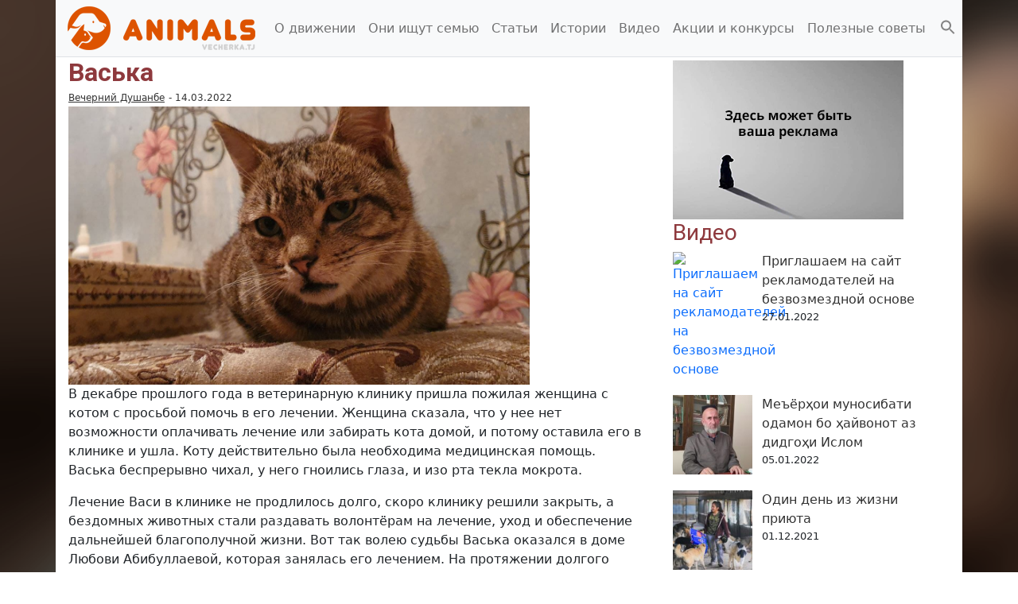

--- FILE ---
content_type: text/html; charset=UTF-8
request_url: http://animals.vecherka.tj/archives/1531
body_size: 14755
content:
<!DOCTYPE html>
<html lang="ru-RU">
<head>
	<meta charset="UTF-8"/>
	<meta name="viewport" content="width=device-width"/>
	<meta name='robots' content='index, follow, max-image-preview:large, max-snippet:-1, max-video-preview:-1' />
	<style>img:is([sizes="auto" i], [sizes^="auto," i]) { contain-intrinsic-size: 3000px 1500px }</style>
	
	<!-- This site is optimized with the Yoast SEO plugin v25.2 - https://yoast.com/wordpress/plugins/seo/ -->
	<title>Васька</title>
	<meta name="description" content="Васька - Истории" />
	<meta property="og:locale" content="ru_RU" />
	<meta property="og:type" content="article" />
	<meta property="og:title" content="Васька" />
	<meta property="og:description" content="Васька - Истории" />
	<meta property="og:url" content="http://animals.vecherka.tj/archives/1531" />
	<meta property="og:site_name" content="animals.vecherka.tj" />
	<meta property="article:published_time" content="2022-03-14T07:30:31+00:00" />
	<meta property="article:modified_time" content="2022-03-14T07:30:33+00:00" />
	<meta property="og:image" content="http://animals.vecherka.tj/wp-content/uploads/2022/03/photo_2022-03-12_00-18-04.jpg" />
	<meta property="og:image:width" content="1280" />
	<meta property="og:image:height" content="1280" />
	<meta property="og:image:type" content="image/jpeg" />
	<meta name="author" content="Вечерний Душанбе" />
	<meta name="twitter:card" content="summary_large_image" />
	<meta name="twitter:label1" content="Написано автором" />
	<meta name="twitter:data1" content="Вечерний Душанбе" />
	<meta name="twitter:label2" content="Примерное время для чтения" />
	<meta name="twitter:data2" content="1 минута" />
	<script type="application/ld+json" class="yoast-schema-graph">{"@context":"https://schema.org","@graph":[{"@type":"Article","@id":"http://animals.vecherka.tj/archives/1531#article","isPartOf":{"@id":"http://animals.vecherka.tj/archives/1531"},"author":{"name":"Вечерний Душанбе","@id":"http://animals.vecherka.tj/#/schema/person/203c276aa77b7578f2583557d18d2834"},"headline":"Васька","datePublished":"2022-03-14T07:30:31+00:00","dateModified":"2022-03-14T07:30:33+00:00","mainEntityOfPage":{"@id":"http://animals.vecherka.tj/archives/1531"},"wordCount":167,"commentCount":0,"publisher":{"@id":"http://animals.vecherka.tj/#organization"},"image":{"@id":"http://animals.vecherka.tj/archives/1531#primaryimage"},"thumbnailUrl":"http://animals.vecherka.tj/wp-content/uploads/2022/03/photo_2022-03-12_00-18-04.jpg","keywords":["бездомные животные","защита животных"],"articleSection":["Истории"],"inLanguage":"ru-RU","potentialAction":[{"@type":"CommentAction","name":"Comment","target":["http://animals.vecherka.tj/archives/1531#respond"]}]},{"@type":"WebPage","@id":"http://animals.vecherka.tj/archives/1531","url":"http://animals.vecherka.tj/archives/1531","name":"Васька","isPartOf":{"@id":"http://animals.vecherka.tj/#website"},"primaryImageOfPage":{"@id":"http://animals.vecherka.tj/archives/1531#primaryimage"},"image":{"@id":"http://animals.vecherka.tj/archives/1531#primaryimage"},"thumbnailUrl":"http://animals.vecherka.tj/wp-content/uploads/2022/03/photo_2022-03-12_00-18-04.jpg","datePublished":"2022-03-14T07:30:31+00:00","dateModified":"2022-03-14T07:30:33+00:00","description":"Васька - Истории","breadcrumb":{"@id":"http://animals.vecherka.tj/archives/1531#breadcrumb"},"inLanguage":"ru-RU","potentialAction":[{"@type":"ReadAction","target":["http://animals.vecherka.tj/archives/1531"]}]},{"@type":"ImageObject","inLanguage":"ru-RU","@id":"http://animals.vecherka.tj/archives/1531#primaryimage","url":"http://animals.vecherka.tj/wp-content/uploads/2022/03/photo_2022-03-12_00-18-04.jpg","contentUrl":"http://animals.vecherka.tj/wp-content/uploads/2022/03/photo_2022-03-12_00-18-04.jpg","width":1280,"height":1280},{"@type":"BreadcrumbList","@id":"http://animals.vecherka.tj/archives/1531#breadcrumb","itemListElement":[{"@type":"ListItem","position":1,"name":"Главная страница","item":"http://animals.vecherka.tj/"},{"@type":"ListItem","position":2,"name":"Блог","item":"http://animals.vecherka.tj/%d0%b1%d0%bb%d0%be%d0%b3"},{"@type":"ListItem","position":3,"name":"Васька"}]},{"@type":"WebSite","@id":"http://animals.vecherka.tj/#website","url":"http://animals.vecherka.tj/","name":"animals.vecherka.tj","description":"Движение в защиту бездомных животных","publisher":{"@id":"http://animals.vecherka.tj/#organization"},"potentialAction":[{"@type":"SearchAction","target":{"@type":"EntryPoint","urlTemplate":"http://animals.vecherka.tj/?s={search_term_string}"},"query-input":{"@type":"PropertyValueSpecification","valueRequired":true,"valueName":"search_term_string"}}],"inLanguage":"ru-RU"},{"@type":"Organization","@id":"http://animals.vecherka.tj/#organization","name":"© 2011 - 2022, ООО \"Вечерний Душанбе\"","url":"http://animals.vecherka.tj/","logo":{"@type":"ImageObject","inLanguage":"ru-RU","@id":"http://animals.vecherka.tj/#/schema/logo/image/","url":"http://animals.vecherka.tj/wp-content/uploads/2022/01/3-2.jpg","contentUrl":"http://animals.vecherka.tj/wp-content/uploads/2022/01/3-2.jpg","width":1920,"height":1080,"caption":"© 2011 - 2022, ООО \"Вечерний Душанбе\""},"image":{"@id":"http://animals.vecherka.tj/#/schema/logo/image/"}},{"@type":"Person","@id":"http://animals.vecherka.tj/#/schema/person/203c276aa77b7578f2583557d18d2834","name":"Вечерний Душанбе","image":{"@type":"ImageObject","inLanguage":"ru-RU","@id":"http://animals.vecherka.tj/#/schema/person/image/","url":"https://secure.gravatar.com/avatar/781e74abcdaadee577122c864985c914f66958a0f67d5ef937d8accc90139140?s=96&d=mm&r=g","contentUrl":"https://secure.gravatar.com/avatar/781e74abcdaadee577122c864985c914f66958a0f67d5ef937d8accc90139140?s=96&d=mm&r=g","caption":"Вечерний Душанбе"},"url":"http://animals.vecherka.tj/archives/author/vecherka"}]}</script>
	<!-- / Yoast SEO plugin. -->


<link rel='dns-prefetch' href='//code.jquery.com' />
<link rel='dns-prefetch' href='//www.googletagmanager.com' />
<link rel="alternate" type="application/rss+xml" title="animals.vecherka.tj &raquo; Лента" href="http://animals.vecherka.tj/feed" />
<link rel="alternate" type="application/rss+xml" title="animals.vecherka.tj &raquo; Лента комментариев" href="http://animals.vecherka.tj/comments/feed" />
<link rel="alternate" type="application/rss+xml" title="animals.vecherka.tj &raquo; Лента комментариев к &laquo;Васька&raquo;" href="http://animals.vecherka.tj/archives/1531/feed" />
<script type="text/javascript">
/* <![CDATA[ */
window._wpemojiSettings = {"baseUrl":"https:\/\/s.w.org\/images\/core\/emoji\/16.0.1\/72x72\/","ext":".png","svgUrl":"https:\/\/s.w.org\/images\/core\/emoji\/16.0.1\/svg\/","svgExt":".svg","source":{"concatemoji":"http:\/\/animals.vecherka.tj\/wp-includes\/js\/wp-emoji-release.min.js?ver=6.8.3"}};
/*! This file is auto-generated */
!function(s,n){var o,i,e;function c(e){try{var t={supportTests:e,timestamp:(new Date).valueOf()};sessionStorage.setItem(o,JSON.stringify(t))}catch(e){}}function p(e,t,n){e.clearRect(0,0,e.canvas.width,e.canvas.height),e.fillText(t,0,0);var t=new Uint32Array(e.getImageData(0,0,e.canvas.width,e.canvas.height).data),a=(e.clearRect(0,0,e.canvas.width,e.canvas.height),e.fillText(n,0,0),new Uint32Array(e.getImageData(0,0,e.canvas.width,e.canvas.height).data));return t.every(function(e,t){return e===a[t]})}function u(e,t){e.clearRect(0,0,e.canvas.width,e.canvas.height),e.fillText(t,0,0);for(var n=e.getImageData(16,16,1,1),a=0;a<n.data.length;a++)if(0!==n.data[a])return!1;return!0}function f(e,t,n,a){switch(t){case"flag":return n(e,"\ud83c\udff3\ufe0f\u200d\u26a7\ufe0f","\ud83c\udff3\ufe0f\u200b\u26a7\ufe0f")?!1:!n(e,"\ud83c\udde8\ud83c\uddf6","\ud83c\udde8\u200b\ud83c\uddf6")&&!n(e,"\ud83c\udff4\udb40\udc67\udb40\udc62\udb40\udc65\udb40\udc6e\udb40\udc67\udb40\udc7f","\ud83c\udff4\u200b\udb40\udc67\u200b\udb40\udc62\u200b\udb40\udc65\u200b\udb40\udc6e\u200b\udb40\udc67\u200b\udb40\udc7f");case"emoji":return!a(e,"\ud83e\udedf")}return!1}function g(e,t,n,a){var r="undefined"!=typeof WorkerGlobalScope&&self instanceof WorkerGlobalScope?new OffscreenCanvas(300,150):s.createElement("canvas"),o=r.getContext("2d",{willReadFrequently:!0}),i=(o.textBaseline="top",o.font="600 32px Arial",{});return e.forEach(function(e){i[e]=t(o,e,n,a)}),i}function t(e){var t=s.createElement("script");t.src=e,t.defer=!0,s.head.appendChild(t)}"undefined"!=typeof Promise&&(o="wpEmojiSettingsSupports",i=["flag","emoji"],n.supports={everything:!0,everythingExceptFlag:!0},e=new Promise(function(e){s.addEventListener("DOMContentLoaded",e,{once:!0})}),new Promise(function(t){var n=function(){try{var e=JSON.parse(sessionStorage.getItem(o));if("object"==typeof e&&"number"==typeof e.timestamp&&(new Date).valueOf()<e.timestamp+604800&&"object"==typeof e.supportTests)return e.supportTests}catch(e){}return null}();if(!n){if("undefined"!=typeof Worker&&"undefined"!=typeof OffscreenCanvas&&"undefined"!=typeof URL&&URL.createObjectURL&&"undefined"!=typeof Blob)try{var e="postMessage("+g.toString()+"("+[JSON.stringify(i),f.toString(),p.toString(),u.toString()].join(",")+"));",a=new Blob([e],{type:"text/javascript"}),r=new Worker(URL.createObjectURL(a),{name:"wpTestEmojiSupports"});return void(r.onmessage=function(e){c(n=e.data),r.terminate(),t(n)})}catch(e){}c(n=g(i,f,p,u))}t(n)}).then(function(e){for(var t in e)n.supports[t]=e[t],n.supports.everything=n.supports.everything&&n.supports[t],"flag"!==t&&(n.supports.everythingExceptFlag=n.supports.everythingExceptFlag&&n.supports[t]);n.supports.everythingExceptFlag=n.supports.everythingExceptFlag&&!n.supports.flag,n.DOMReady=!1,n.readyCallback=function(){n.DOMReady=!0}}).then(function(){return e}).then(function(){var e;n.supports.everything||(n.readyCallback(),(e=n.source||{}).concatemoji?t(e.concatemoji):e.wpemoji&&e.twemoji&&(t(e.twemoji),t(e.wpemoji)))}))}((window,document),window._wpemojiSettings);
/* ]]> */
</script>
<style id='wp-emoji-styles-inline-css' type='text/css'>

	img.wp-smiley, img.emoji {
		display: inline !important;
		border: none !important;
		box-shadow: none !important;
		height: 1em !important;
		width: 1em !important;
		margin: 0 0.07em !important;
		vertical-align: -0.1em !important;
		background: none !important;
		padding: 0 !important;
	}
</style>
<link rel='stylesheet' id='wp-block-library-css' href='http://animals.vecherka.tj/wp-includes/css/dist/block-library/style.min.css?ver=6.8.3' type='text/css' media='all' />
<style id='classic-theme-styles-inline-css' type='text/css'>
/*! This file is auto-generated */
.wp-block-button__link{color:#fff;background-color:#32373c;border-radius:9999px;box-shadow:none;text-decoration:none;padding:calc(.667em + 2px) calc(1.333em + 2px);font-size:1.125em}.wp-block-file__button{background:#32373c;color:#fff;text-decoration:none}
</style>
<style id='global-styles-inline-css' type='text/css'>
:root{--wp--preset--aspect-ratio--square: 1;--wp--preset--aspect-ratio--4-3: 4/3;--wp--preset--aspect-ratio--3-4: 3/4;--wp--preset--aspect-ratio--3-2: 3/2;--wp--preset--aspect-ratio--2-3: 2/3;--wp--preset--aspect-ratio--16-9: 16/9;--wp--preset--aspect-ratio--9-16: 9/16;--wp--preset--color--black: #000000;--wp--preset--color--cyan-bluish-gray: #abb8c3;--wp--preset--color--white: #ffffff;--wp--preset--color--pale-pink: #f78da7;--wp--preset--color--vivid-red: #cf2e2e;--wp--preset--color--luminous-vivid-orange: #ff6900;--wp--preset--color--luminous-vivid-amber: #fcb900;--wp--preset--color--light-green-cyan: #7bdcb5;--wp--preset--color--vivid-green-cyan: #00d084;--wp--preset--color--pale-cyan-blue: #8ed1fc;--wp--preset--color--vivid-cyan-blue: #0693e3;--wp--preset--color--vivid-purple: #9b51e0;--wp--preset--gradient--vivid-cyan-blue-to-vivid-purple: linear-gradient(135deg,rgba(6,147,227,1) 0%,rgb(155,81,224) 100%);--wp--preset--gradient--light-green-cyan-to-vivid-green-cyan: linear-gradient(135deg,rgb(122,220,180) 0%,rgb(0,208,130) 100%);--wp--preset--gradient--luminous-vivid-amber-to-luminous-vivid-orange: linear-gradient(135deg,rgba(252,185,0,1) 0%,rgba(255,105,0,1) 100%);--wp--preset--gradient--luminous-vivid-orange-to-vivid-red: linear-gradient(135deg,rgba(255,105,0,1) 0%,rgb(207,46,46) 100%);--wp--preset--gradient--very-light-gray-to-cyan-bluish-gray: linear-gradient(135deg,rgb(238,238,238) 0%,rgb(169,184,195) 100%);--wp--preset--gradient--cool-to-warm-spectrum: linear-gradient(135deg,rgb(74,234,220) 0%,rgb(151,120,209) 20%,rgb(207,42,186) 40%,rgb(238,44,130) 60%,rgb(251,105,98) 80%,rgb(254,248,76) 100%);--wp--preset--gradient--blush-light-purple: linear-gradient(135deg,rgb(255,206,236) 0%,rgb(152,150,240) 100%);--wp--preset--gradient--blush-bordeaux: linear-gradient(135deg,rgb(254,205,165) 0%,rgb(254,45,45) 50%,rgb(107,0,62) 100%);--wp--preset--gradient--luminous-dusk: linear-gradient(135deg,rgb(255,203,112) 0%,rgb(199,81,192) 50%,rgb(65,88,208) 100%);--wp--preset--gradient--pale-ocean: linear-gradient(135deg,rgb(255,245,203) 0%,rgb(182,227,212) 50%,rgb(51,167,181) 100%);--wp--preset--gradient--electric-grass: linear-gradient(135deg,rgb(202,248,128) 0%,rgb(113,206,126) 100%);--wp--preset--gradient--midnight: linear-gradient(135deg,rgb(2,3,129) 0%,rgb(40,116,252) 100%);--wp--preset--font-size--small: 13px;--wp--preset--font-size--medium: 20px;--wp--preset--font-size--large: 36px;--wp--preset--font-size--x-large: 42px;--wp--preset--spacing--20: 0.44rem;--wp--preset--spacing--30: 0.67rem;--wp--preset--spacing--40: 1rem;--wp--preset--spacing--50: 1.5rem;--wp--preset--spacing--60: 2.25rem;--wp--preset--spacing--70: 3.38rem;--wp--preset--spacing--80: 5.06rem;--wp--preset--shadow--natural: 6px 6px 9px rgba(0, 0, 0, 0.2);--wp--preset--shadow--deep: 12px 12px 50px rgba(0, 0, 0, 0.4);--wp--preset--shadow--sharp: 6px 6px 0px rgba(0, 0, 0, 0.2);--wp--preset--shadow--outlined: 6px 6px 0px -3px rgba(255, 255, 255, 1), 6px 6px rgba(0, 0, 0, 1);--wp--preset--shadow--crisp: 6px 6px 0px rgba(0, 0, 0, 1);}:where(.is-layout-flex){gap: 0.5em;}:where(.is-layout-grid){gap: 0.5em;}body .is-layout-flex{display: flex;}.is-layout-flex{flex-wrap: wrap;align-items: center;}.is-layout-flex > :is(*, div){margin: 0;}body .is-layout-grid{display: grid;}.is-layout-grid > :is(*, div){margin: 0;}:where(.wp-block-columns.is-layout-flex){gap: 2em;}:where(.wp-block-columns.is-layout-grid){gap: 2em;}:where(.wp-block-post-template.is-layout-flex){gap: 1.25em;}:where(.wp-block-post-template.is-layout-grid){gap: 1.25em;}.has-black-color{color: var(--wp--preset--color--black) !important;}.has-cyan-bluish-gray-color{color: var(--wp--preset--color--cyan-bluish-gray) !important;}.has-white-color{color: var(--wp--preset--color--white) !important;}.has-pale-pink-color{color: var(--wp--preset--color--pale-pink) !important;}.has-vivid-red-color{color: var(--wp--preset--color--vivid-red) !important;}.has-luminous-vivid-orange-color{color: var(--wp--preset--color--luminous-vivid-orange) !important;}.has-luminous-vivid-amber-color{color: var(--wp--preset--color--luminous-vivid-amber) !important;}.has-light-green-cyan-color{color: var(--wp--preset--color--light-green-cyan) !important;}.has-vivid-green-cyan-color{color: var(--wp--preset--color--vivid-green-cyan) !important;}.has-pale-cyan-blue-color{color: var(--wp--preset--color--pale-cyan-blue) !important;}.has-vivid-cyan-blue-color{color: var(--wp--preset--color--vivid-cyan-blue) !important;}.has-vivid-purple-color{color: var(--wp--preset--color--vivid-purple) !important;}.has-black-background-color{background-color: var(--wp--preset--color--black) !important;}.has-cyan-bluish-gray-background-color{background-color: var(--wp--preset--color--cyan-bluish-gray) !important;}.has-white-background-color{background-color: var(--wp--preset--color--white) !important;}.has-pale-pink-background-color{background-color: var(--wp--preset--color--pale-pink) !important;}.has-vivid-red-background-color{background-color: var(--wp--preset--color--vivid-red) !important;}.has-luminous-vivid-orange-background-color{background-color: var(--wp--preset--color--luminous-vivid-orange) !important;}.has-luminous-vivid-amber-background-color{background-color: var(--wp--preset--color--luminous-vivid-amber) !important;}.has-light-green-cyan-background-color{background-color: var(--wp--preset--color--light-green-cyan) !important;}.has-vivid-green-cyan-background-color{background-color: var(--wp--preset--color--vivid-green-cyan) !important;}.has-pale-cyan-blue-background-color{background-color: var(--wp--preset--color--pale-cyan-blue) !important;}.has-vivid-cyan-blue-background-color{background-color: var(--wp--preset--color--vivid-cyan-blue) !important;}.has-vivid-purple-background-color{background-color: var(--wp--preset--color--vivid-purple) !important;}.has-black-border-color{border-color: var(--wp--preset--color--black) !important;}.has-cyan-bluish-gray-border-color{border-color: var(--wp--preset--color--cyan-bluish-gray) !important;}.has-white-border-color{border-color: var(--wp--preset--color--white) !important;}.has-pale-pink-border-color{border-color: var(--wp--preset--color--pale-pink) !important;}.has-vivid-red-border-color{border-color: var(--wp--preset--color--vivid-red) !important;}.has-luminous-vivid-orange-border-color{border-color: var(--wp--preset--color--luminous-vivid-orange) !important;}.has-luminous-vivid-amber-border-color{border-color: var(--wp--preset--color--luminous-vivid-amber) !important;}.has-light-green-cyan-border-color{border-color: var(--wp--preset--color--light-green-cyan) !important;}.has-vivid-green-cyan-border-color{border-color: var(--wp--preset--color--vivid-green-cyan) !important;}.has-pale-cyan-blue-border-color{border-color: var(--wp--preset--color--pale-cyan-blue) !important;}.has-vivid-cyan-blue-border-color{border-color: var(--wp--preset--color--vivid-cyan-blue) !important;}.has-vivid-purple-border-color{border-color: var(--wp--preset--color--vivid-purple) !important;}.has-vivid-cyan-blue-to-vivid-purple-gradient-background{background: var(--wp--preset--gradient--vivid-cyan-blue-to-vivid-purple) !important;}.has-light-green-cyan-to-vivid-green-cyan-gradient-background{background: var(--wp--preset--gradient--light-green-cyan-to-vivid-green-cyan) !important;}.has-luminous-vivid-amber-to-luminous-vivid-orange-gradient-background{background: var(--wp--preset--gradient--luminous-vivid-amber-to-luminous-vivid-orange) !important;}.has-luminous-vivid-orange-to-vivid-red-gradient-background{background: var(--wp--preset--gradient--luminous-vivid-orange-to-vivid-red) !important;}.has-very-light-gray-to-cyan-bluish-gray-gradient-background{background: var(--wp--preset--gradient--very-light-gray-to-cyan-bluish-gray) !important;}.has-cool-to-warm-spectrum-gradient-background{background: var(--wp--preset--gradient--cool-to-warm-spectrum) !important;}.has-blush-light-purple-gradient-background{background: var(--wp--preset--gradient--blush-light-purple) !important;}.has-blush-bordeaux-gradient-background{background: var(--wp--preset--gradient--blush-bordeaux) !important;}.has-luminous-dusk-gradient-background{background: var(--wp--preset--gradient--luminous-dusk) !important;}.has-pale-ocean-gradient-background{background: var(--wp--preset--gradient--pale-ocean) !important;}.has-electric-grass-gradient-background{background: var(--wp--preset--gradient--electric-grass) !important;}.has-midnight-gradient-background{background: var(--wp--preset--gradient--midnight) !important;}.has-small-font-size{font-size: var(--wp--preset--font-size--small) !important;}.has-medium-font-size{font-size: var(--wp--preset--font-size--medium) !important;}.has-large-font-size{font-size: var(--wp--preset--font-size--large) !important;}.has-x-large-font-size{font-size: var(--wp--preset--font-size--x-large) !important;}
:where(.wp-block-post-template.is-layout-flex){gap: 1.25em;}:where(.wp-block-post-template.is-layout-grid){gap: 1.25em;}
:where(.wp-block-columns.is-layout-flex){gap: 2em;}:where(.wp-block-columns.is-layout-grid){gap: 2em;}
:root :where(.wp-block-pullquote){font-size: 1.5em;line-height: 1.6;}
</style>
<link rel='stylesheet' id='contact-form-7-css' href='http://animals.vecherka.tj/wp-content/plugins/contact-form-7/includes/css/styles.css?ver=6.0.6' type='text/css' media='all' />
<link rel='stylesheet' id='rs-plugin-settings-css' href='http://animals.vecherka.tj/wp-content/plugins/revslider/public/assets/css/rs6.css?ver=6.3.1' type='text/css' media='all' />
<style id='rs-plugin-settings-inline-css' type='text/css'>
#rs-demo-id {}
</style>
<link rel='stylesheet' id='ivory-search-styles-css' href='http://animals.vecherka.tj/wp-content/plugins/add-search-to-menu/public/css/ivory-search.min.css?ver=5.5.11' type='text/css' media='all' />
<link rel='stylesheet' id='blankslate-style-css' href='http://animals.vecherka.tj/wp-content/themes/vecherkapetrescue/style.css?ver=1.2' type='text/css' media='all' />
<link rel='stylesheet' id='srpw-style-css' href='http://animals.vecherka.tj/wp-content/plugins/smart-recent-posts-widget/assets/css/srpw-frontend.css?ver=6.8.3' type='text/css' media='all' />
<script type="text/javascript" src="https://code.jquery.com/jquery-3.1.1.min.js?ver=3.1.1" id="jquery-js"></script>

<!-- Сниппет тегов Google (gtag.js), добавленный Site Kit -->

<!-- Сниппет Google Analytics добавлен с помощью Site Kit -->
<script type="text/javascript" src="https://www.googletagmanager.com/gtag/js?id=G-4JM48GSQK9" id="google_gtagjs-js" async></script>
<script type="text/javascript" id="google_gtagjs-js-after">
/* <![CDATA[ */
window.dataLayer = window.dataLayer || [];function gtag(){dataLayer.push(arguments);}
gtag("set","linker",{"domains":["animals.vecherka.tj"]});
gtag("js", new Date());
gtag("set", "developer_id.dZTNiMT", true);
gtag("config", "G-4JM48GSQK9");
/* ]]> */
</script>

<!-- Конечный сниппет тега Google (gtag.js), добавленный Site Kit -->
<link rel="EditURI" type="application/rsd+xml" title="RSD" href="http://animals.vecherka.tj/xmlrpc.php?rsd" />
<meta name="generator" content="WordPress 6.8.3" />
<link rel='shortlink' href='http://animals.vecherka.tj/?p=1531' />
<link rel="alternate" title="oEmbed (JSON)" type="application/json+oembed" href="http://animals.vecherka.tj/wp-json/oembed/1.0/embed?url=http%3A%2F%2Fanimals.vecherka.tj%2Farchives%2F1531" />
<link rel="alternate" title="oEmbed (XML)" type="text/xml+oembed" href="http://animals.vecherka.tj/wp-json/oembed/1.0/embed?url=http%3A%2F%2Fanimals.vecherka.tj%2Farchives%2F1531&#038;format=xml" />
<meta name="generator" content="Site Kit by Google 1.153.0" /><link rel="pingback" href="http://animals.vecherka.tj/xmlrpc.php" />
<meta name="generator" content="Elementor 3.29.1; features: additional_custom_breakpoints, e_local_google_fonts; settings: css_print_method-external, google_font-enabled, font_display-auto">
			<style>
				.e-con.e-parent:nth-of-type(n+4):not(.e-lazyloaded):not(.e-no-lazyload),
				.e-con.e-parent:nth-of-type(n+4):not(.e-lazyloaded):not(.e-no-lazyload) * {
					background-image: none !important;
				}
				@media screen and (max-height: 1024px) {
					.e-con.e-parent:nth-of-type(n+3):not(.e-lazyloaded):not(.e-no-lazyload),
					.e-con.e-parent:nth-of-type(n+3):not(.e-lazyloaded):not(.e-no-lazyload) * {
						background-image: none !important;
					}
				}
				@media screen and (max-height: 640px) {
					.e-con.e-parent:nth-of-type(n+2):not(.e-lazyloaded):not(.e-no-lazyload),
					.e-con.e-parent:nth-of-type(n+2):not(.e-lazyloaded):not(.e-no-lazyload) * {
						background-image: none !important;
					}
				}
			</style>
			<meta name="generator" content="Powered by Slider Revolution 6.3.1 - responsive, Mobile-Friendly Slider Plugin for WordPress with comfortable drag and drop interface." />
<script type="text/javascript">function setREVStartSize(e){
			//window.requestAnimationFrame(function() {				 
				window.RSIW = window.RSIW===undefined ? window.innerWidth : window.RSIW;	
				window.RSIH = window.RSIH===undefined ? window.innerHeight : window.RSIH;	
				try {								
					var pw = document.getElementById(e.c).parentNode.offsetWidth,
						newh;
					pw = pw===0 || isNaN(pw) ? window.RSIW : pw;
					e.tabw = e.tabw===undefined ? 0 : parseInt(e.tabw);
					e.thumbw = e.thumbw===undefined ? 0 : parseInt(e.thumbw);
					e.tabh = e.tabh===undefined ? 0 : parseInt(e.tabh);
					e.thumbh = e.thumbh===undefined ? 0 : parseInt(e.thumbh);
					e.tabhide = e.tabhide===undefined ? 0 : parseInt(e.tabhide);
					e.thumbhide = e.thumbhide===undefined ? 0 : parseInt(e.thumbhide);
					e.mh = e.mh===undefined || e.mh=="" || e.mh==="auto" ? 0 : parseInt(e.mh,0);		
					if(e.layout==="fullscreen" || e.l==="fullscreen") 						
						newh = Math.max(e.mh,window.RSIH);					
					else{					
						e.gw = Array.isArray(e.gw) ? e.gw : [e.gw];
						for (var i in e.rl) if (e.gw[i]===undefined || e.gw[i]===0) e.gw[i] = e.gw[i-1];					
						e.gh = e.el===undefined || e.el==="" || (Array.isArray(e.el) && e.el.length==0)? e.gh : e.el;
						e.gh = Array.isArray(e.gh) ? e.gh : [e.gh];
						for (var i in e.rl) if (e.gh[i]===undefined || e.gh[i]===0) e.gh[i] = e.gh[i-1];
											
						var nl = new Array(e.rl.length),
							ix = 0,						
							sl;					
						e.tabw = e.tabhide>=pw ? 0 : e.tabw;
						e.thumbw = e.thumbhide>=pw ? 0 : e.thumbw;
						e.tabh = e.tabhide>=pw ? 0 : e.tabh;
						e.thumbh = e.thumbhide>=pw ? 0 : e.thumbh;					
						for (var i in e.rl) nl[i] = e.rl[i]<window.RSIW ? 0 : e.rl[i];
						sl = nl[0];									
						for (var i in nl) if (sl>nl[i] && nl[i]>0) { sl = nl[i]; ix=i;}															
						var m = pw>(e.gw[ix]+e.tabw+e.thumbw) ? 1 : (pw-(e.tabw+e.thumbw)) / (e.gw[ix]);					
						newh =  (e.gh[ix] * m) + (e.tabh + e.thumbh);
					}				
					if(window.rs_init_css===undefined) window.rs_init_css = document.head.appendChild(document.createElement("style"));					
					document.getElementById(e.c).height = newh+"px";
					window.rs_init_css.innerHTML += "#"+e.c+"_wrapper { height: "+newh+"px }";				
				} catch(e){
					console.log("Failure at Presize of Slider:" + e)
				}					   
			//});
		  };</script>
<style type="text/css" media="screen">.is-menu path.search-icon-path { fill: #848484;}body .popup-search-close:after, body .search-close:after { border-color: #848484;}body .popup-search-close:before, body .search-close:before { border-color: #848484;}</style>	<link rel="stylesheet" type="text/css" href="http://animals.vecherka.tj/wp-content/themes/vecherkapetrescue/resources/css/bootstrap.min.css">
	
    <link rel="apple-touch-icon" sizes="180x180" href="/apple-touch-icon.png">
    <link rel="icon" type="image/png" sizes="32x32" href="/favicon-32x32.png">
    <link rel="icon" type="image/png" sizes="16x16" href="/favicon-16x16.png">
    <link rel="manifest" href="/site.webmanifest">

    <link rel="preconnect" href="https://fonts.googleapis.com">
    <link rel="preconnect" href="https://fonts.gstatic.com" crossorigin>
    <link href="https://fonts.googleapis.com/css2?family=Roboto:wght@300;400;700&display=swap" rel="stylesheet">
</head>
<body class="wp-singular post-template-default single single-post postid-1531 single-format-standard wp-embed-responsive wp-theme-vecherkapetrescue vecherkapetrescue elementor-default elementor-kit-29">
<a href="#content" class="skip-link screen-reader-text">Skip to the content</a><div id="wrapper">
	<div class="container g-0" style="background: #fff !important;">
		<div class="wrapper-container">
		<header id="header" role="banner" class="container header-area overlay fixed-top px-0 px-md-0  border-1 border-grey border-bottom">
		<nav class="navbar navbar-expand-lg navbar-light bg-light px-2">
			<div class="container-fluid">
				<div id="site-title" itemprop="publisher" itemscope itemtype="https://schema.org/Organization">
					<a class="site-logo logo brand" href="http://animals.vecherka.tj/" title="animals.vecherka.tj" rel="home" itemprop="url">
						<img src="http://animals.vecherka.tj/wp-content/themes/vecherkapetrescue/resources/images/logo.png" alt="animals.vecherka.tj" />
					</a><!--250x55-->
									</div>
				<button class="navbar-toggler" type="button" data-bs-toggle="collapse" data-bs-target="#navbarText" aria-controls="navbarText" aria-expanded="false" aria-label="Toggle navigation">
					<span class="navbar-toggler-icon"></span>
				</button>
				<div class="collapse navbar-collapse justify-content-end" id="navbarText">
					<div class="ms-auto "><ul id="primary-menu" class="navbar-nav mb-2 mb-lg-0"><li id="menu-item-233" class="menu-item menu-item-type-post_type menu-item-object-page menu-item-233"><a href="http://animals.vecherka.tj/about" class="nav-link" itemprop="url">О движении</a></li>
<li id="menu-item-120" class="menu-item menu-item-type-post_type_archive menu-item-object-animal-shelter menu-item-120"><a href="http://animals.vecherka.tj/archives/pets" class="nav-link" itemprop="url">Они ищут семью</a></li>
<li id="menu-item-94" class="menu-item menu-item-type-taxonomy menu-item-object-category menu-item-94"><a href="http://animals.vecherka.tj/archives/category/news" class="nav-link" itemprop="url">Статьи</a></li>
<li id="menu-item-93" class="menu-item menu-item-type-taxonomy menu-item-object-category current-post-ancestor current-menu-parent current-post-parent menu-item-93"><a href="http://animals.vecherka.tj/archives/category/stories" class="nav-link" itemprop="url">Истории</a></li>
<li id="menu-item-95" class="menu-item menu-item-type-taxonomy menu-item-object-category menu-item-95"><a href="http://animals.vecherka.tj/archives/category/video" class="nav-link" itemprop="url">Видео</a></li>
<li id="menu-item-96" class="menu-item menu-item-type-taxonomy menu-item-object-category menu-item-96"><a href="http://animals.vecherka.tj/archives/category/contests" class="nav-link" itemprop="url">Акции и конкурсы</a></li>
<li id="menu-item-756" class="menu-item menu-item-type-taxonomy menu-item-object-category menu-item-756"><a href="http://animals.vecherka.tj/archives/category/%d0%bf%d0%be%d0%bb%d0%b5%d0%b7%d0%bd%d1%8b%d0%b5-%d1%81%d0%be%d0%b2%d0%b5%d1%82%d1%8b" class="nav-link" itemprop="url">Полезные советы</a></li>
<li class="search-dropdown menu-item menu-item-type-taxonomy menu-item-object-category astm-search-menu is-menu is-dropdown menu-item"><a href="#" role="button" aria-label="Search Icon Link"><svg width="20" height="20" class="search-icon" role="img" viewBox="2 9 20 5" focusable="false" aria-label="Search">
						<path class="search-icon-path" d="M15.5 14h-.79l-.28-.27C15.41 12.59 16 11.11 16 9.5 16 5.91 13.09 3 9.5 3S3 5.91 3 9.5 5.91 16 9.5 16c1.61 0 3.09-.59 4.23-1.57l.27.28v.79l5 4.99L20.49 19l-4.99-5zm-6 0C7.01 14 5 11.99 5 9.5S7.01 5 9.5 5 14 7.01 14 9.5 11.99 14 9.5 14z"></path></svg></a><form role="search" method="get" class="search-form" action="http://animals.vecherka.tj/">
				<label>
					<span class="screen-reader-text">Найти:</span>
					<input type="search" class="search-field" placeholder="Поиск&hellip;" value="" name="s" />
				</label>
				<input type="submit" class="search-submit" value="Поиск" />
			</form></li></ul></div>				</div>
			</div>
		</nav>
			</header>
	<div id="container" class="container pt-0 p-0">
<div class="row mt-0">
    <div class="col-12 col-xl-8 col-xxl-9">
        <main id="content" role="main" class="content single single-post px-3 mt-0 pt-0">
                            <article id="post-1531" class="article-item mb-4 post-1531 post type-post status-publish format-standard has-post-thumbnail hentry category-stories tag-16 tag-15">
	<header>
		<h1 class="entry-title mb-0 h2" itemprop="headline">		<a href="http://animals.vecherka.tj/archives/1531" title="Васька" rel="bookmark">Васька</a>
		</h1>		<div class="entry-meta">
	<span class="author vcard" itemprop="author" itemscope itemtype="https://schema.org/Person"><span itemprop="name"><a href="http://animals.vecherka.tj/archives/author/vecherka" title="Записи Вечерний Душанбе" rel="author">Вечерний Душанбе</a></span></span>
	<span class="meta-sep"> - </span>
	<time class="entry-date" datetime="14.03.2022" title="14.03.2022" itemprop="datePublished" pubdate>14.03.2022</time>
	<meta itemprop="dateModified" content="14.03.2022" /></div>
	</header>
	<div class="entry-content" itemprop="mainEntityOfPage">
			<div class="entry-thumbnail">
			<img fetchpriority="high" width="1280" height="1280" src="http://animals.vecherka.tj/wp-content/uploads/2022/03/photo_2022-03-12_00-18-04.jpg" class="attachment-full size-full wp-post-image" alt="" itemprop="image" decoding="async" srcset="http://animals.vecherka.tj/wp-content/uploads/2022/03/photo_2022-03-12_00-18-04.jpg 1280w, http://animals.vecherka.tj/wp-content/uploads/2022/03/photo_2022-03-12_00-18-04-300x300.jpg 300w, http://animals.vecherka.tj/wp-content/uploads/2022/03/photo_2022-03-12_00-18-04-1024x1024.jpg 1024w, http://animals.vecherka.tj/wp-content/uploads/2022/03/photo_2022-03-12_00-18-04-150x150.jpg 150w" sizes="(max-width: 1280px) 100vw, 1280px" />		</div>
		<meta itemprop="description" content="В декабре прошлого года в ветеринарную клинику пришла пожилая женщина с котом с просьбой помочь в его лечении. Женщина сказала, что у нее нет возможности оплачивать лечение или забирать кота домой, и потому оставила его в клинике и ушла. Коту действительно была необходима медицинская помощь. Васька беспрерывно чихал, у него гноились глаза, и изо рта ... Васька"/>
	
<p>В декабре прошлого года в ветеринарную клинику пришла пожилая женщина с котом с просьбой помочь в его лечении. Женщина сказала, что у нее нет возможности оплачивать лечение или забирать кота домой, и потому оставила его в клинике и ушла. Коту действительно была необходима медицинская помощь. Васька беспрерывно чихал, у него гноились глаза, и изо рта текла мокрота.</p>



<p>Лечение Васи в клинике не продлилось долго, скоро клинику решили закрыть, а бездомных животных стали раздавать волонтёрам на лечение, уход и обеспечение дальнейшей благополучной жизни. Вот так волею судьбы Васька оказался в доме Любови Абибуллаевой, которая занялась его лечением. На протяжении долгого периода времени Люба ставила Васе капельницы, давала лекарства, обрабатывала глаза, нос, рот.</p>



<p>В течение месяца было проведено несколько этапов лечения, и Вася начал набирать вес и идти на поправку. Несмотря на то, что Вася перенёс тяжелую болезнь, сейчас он один из самых активных котов в доме зоозащитницы. Любовь отмечает, что Вася – очень ласковый и дружелюбный кот, а о его пристройстве в добрые руки она еще не задумывалась.</p>
	<div class="entry-links"></div>
</div>
	<div class="entry-footer">
    <span class="cat-links">Категории: <a href="http://animals.vecherka.tj/archives/category/stories" rel="category tag">Истории</a></span>
    <span class="tag-links">Метки: <a href="http://animals.vecherka.tj/archives/tag/%d0%b1%d0%b5%d0%b7%d0%b4%d0%be%d0%bc%d0%bd%d1%8b%d0%b5-%d0%b6%d0%b8%d0%b2%d0%be%d1%82%d0%bd%d1%8b%d0%b5" rel="tag">бездомные животные</a>, <a href="http://animals.vecherka.tj/archives/tag/%d0%b7%d0%b0%d1%89%d0%b8%d1%82%d0%b0-%d0%b6%d0%b8%d0%b2%d0%be%d1%82%d0%bd%d1%8b%d1%85" rel="tag">защита животных</a></span>
</div></article>
                <div id="comments">
		<div id="respond" class="comment-respond">
		<h3 id="reply-title" class="comment-reply-title">Добавить комментарий <small><a rel="nofollow" id="cancel-comment-reply-link" href="/archives/1531#respond" style="display:none;">Отменить ответ</a></small></h3><form action="http://animals.vecherka.tj/wp-comments-post.php" method="post" id="commentform" class="comment-form"><p class="comment-notes"><span id="email-notes">Ваш адрес email не будет опубликован.</span> <span class="required-field-message">Обязательные поля помечены <span class="required">*</span></span></p><p class="comment-form-comment"><textarea id="comment" name="comment" cols="45" rows="8" placeholder="Комментарий*" aria-required="true"></textarea></p><p class="comment-form-author"><input id="author" name="author" type="text" placeholder="Имя*" value="" size="20" /></p>
<p class="comment-form-email"><input id="email" name="email" type="text" placeholder="Email*" value="" size="30" /></p>
<p class="comment-form-url"><input id="url" name="url" type="text" placeholder="Сайт" value="" size="30" /></p>
<p class="comment-form-cookies-consent"><input id="wp-comment-cookies-consent" name="wp-comment-cookies-consent" type="checkbox" value="yes" /> <label for="wp-comment-cookies-consent">Сохранить моё имя, email и адрес сайта в этом браузере для последующих моих комментариев.</label></p>
<p class="form-submit"><input name="submit" type="submit" id="submit" class="submit" value="Отправить комментарий" /> <input type='hidden' name='comment_post_ID' value='1531' id='comment_post_ID' />
<input type='hidden' name='comment_parent' id='comment_parent' value='0' />
</p></form>	</div><!-- #respond -->
	</div>
                        <div class="single-footer">
                
	<nav class="navigation post-navigation" aria-label="Записи">
		<h2 class="screen-reader-text">Навигация по записям</h2>
		<div class="nav-links"><div class="nav-previous"><a href="http://animals.vecherka.tj/archives/1507" rel="prev"><span class="meta-nav">&larr;</span> &#171;Я тебя никогда не брошу!&#187; Беженцы из Украины не оставляют своих питомцев</a></div><div class="nav-next"><a href="http://animals.vecherka.tj/archives/1535" rel="next">Пити <span class="meta-nav">&rarr;</span></a></div></div>
	</nav>            </div>
        </main>
    </div>
    <div class="col-12 col-xl-4 col-xxl-3 mt-0 mt-xl-1">
        <div class="p-3 p-xl-0 sidebar-container">
            <aside id="block-13" class="widget-odd widget-first widget-1 widget widget_block"><img decoding="async" src="http://animals.vecherka.tj/wp-content/uploads/2022/01/v2.png"></aside><aside id="block-9" class="widget-even widget-2 widget widget_block"><h3 class="st-title">Видео</h3></aside><aside id="srpw_widget-2" class="widget-odd widget-3 widget widget_smart_recent_entries smart_recent_posts"><div class="srpw-block srpw-default-style sm-post-list-compact-widget"><style>.srpw-img img{
width: 150px;
height: 100px;
object-fit:cover;
object-position:center;
}</style><ul class="srpw-ul"><li class="srpw-li srpw-clearfix"><a class="srpw-img srpw-alignleft" href="http://animals.vecherka.tj/archives/763" target="_self" rel="bookmark"><img class="srpw-thumbnail srpw-default-thumbnail" src="https://via.placeholder.com/120/f6f6f6/f6f6f6/" alt="Приглашаем на сайт рекламодателей на безвозмездной основе"></a><div class="srpw-content"><a class="srpw-title" href="http://animals.vecherka.tj/archives/763" target="_self">Приглашаем на сайт рекламодателей на безвозмездной основе</a><div class="srpw-meta"><time class="srpw-time published" datetime="2022-01-27T14:47:02+05:00">27.01.2022</time></div></div></li><li class="srpw-li srpw-clearfix"><a class="srpw-img srpw-alignleft" href="http://animals.vecherka.tj/archives/263" target="_self"><img width="150" height="150" src="http://animals.vecherka.tj/wp-content/uploads/2022/01/photo_2021-12-01_16-10-51-150x150.jpg" class=" srpw-thumbnail wp-post-image" alt="Меъёрҳои муносибати одамон бо ҳайвонот аз дидгоҳи Ислом" decoding="async" /></a><div class="srpw-content"><a class="srpw-title" href="http://animals.vecherka.tj/archives/263" target="_self">Меъёрҳои муносибати одамон бо ҳайвонот аз дидгоҳи Ислом</a><div class="srpw-meta"><time class="srpw-time published" datetime="2022-01-05T15:29:00+05:00">05.01.2022</time></div></div></li><li class="srpw-li srpw-clearfix"><a class="srpw-img srpw-alignleft" href="http://animals.vecherka.tj/archives/361" target="_self"><img width="150" height="150" src="http://animals.vecherka.tj/wp-content/uploads/2022/01/img_361_img_7414-scaled-150x150.jpg" class=" srpw-thumbnail wp-post-image" alt="Один день из жизни приюта" decoding="async" /></a><div class="srpw-content"><a class="srpw-title" href="http://animals.vecherka.tj/archives/361" target="_self">Один день из жизни приюта</a><div class="srpw-meta"><time class="srpw-time published" datetime="2021-12-01T12:16:00+05:00">01.12.2021</time></div></div></li></ul></div><!-- Generated by http://wordpress.org/plugins/smart-recent-posts-widget/ --></aside><aside id="block-11" class="widget-even widget-4 widget widget_block"><p><a href="http://animals.vecherka.tj/your-post"><img decoding="async" src="http://animals.vecherka.tj/wp-content/uploads/2022/01/v1-1.png"></a></p></aside><aside id="block-10" class="widget-odd widget-5 widget widget_block"><h3 class="st-title">Полезные советы</h3></aside><aside id="srpw_widget-3" class="widget-even widget-6 widget widget_smart_recent_entries smart_recent_posts"><div class="srpw-block srpw-default-style sm-post-list-compact-widget"><style>.srpw-img img{
width: 150px;
height: 100px;
object-fit:cover;
object-position:center;
}</style><ul class="srpw-ul"><li class="srpw-li srpw-clearfix"><a class="srpw-img srpw-alignleft" href="http://animals.vecherka.tj/archives/1488" target="_self"><img width="150" height="150" src="http://animals.vecherka.tj/wp-content/uploads/2022/03/image-150x150.jpg" class=" srpw-thumbnail wp-post-image" alt="Как ухаживать за собакой в жару" decoding="async" /></a><div class="srpw-content"><a class="srpw-title" href="http://animals.vecherka.tj/archives/1488" target="_self">Как ухаживать за собакой в жару</a><div class="srpw-meta"></div></div></li><li class="srpw-li srpw-clearfix"><a class="srpw-img srpw-alignleft" href="http://animals.vecherka.tj/archives/1484" target="_self"><img width="150" height="150" src="http://animals.vecherka.tj/wp-content/uploads/2022/03/kormlenie-koshek-150x150.jpg" class=" srpw-thumbnail wp-post-image" alt="Советы ветеринара, как правильно кормить кошку" decoding="async" /></a><div class="srpw-content"><a class="srpw-title" href="http://animals.vecherka.tj/archives/1484" target="_self">Советы ветеринара, как правильно кормить кошку</a><div class="srpw-meta"></div></div></li><li class="srpw-li srpw-clearfix"><a class="srpw-img srpw-alignleft" href="http://animals.vecherka.tj/archives/1480" target="_self"><img width="150" height="150" src="http://animals.vecherka.tj/wp-content/uploads/2022/03/b12e99cc4d4375d99e77489a98fc4d9e-150x150.jpg" class=" srpw-thumbnail wp-post-image" alt="Как правильно кормить собаку" decoding="async" /></a><div class="srpw-content"><a class="srpw-title" href="http://animals.vecherka.tj/archives/1480" target="_self">Как правильно кормить собаку</a><div class="srpw-meta"></div></div></li><li class="srpw-li srpw-clearfix"><a class="srpw-img srpw-alignleft" href="http://animals.vecherka.tj/archives/1476" target="_self"><img width="150" height="150" src="http://animals.vecherka.tj/wp-content/uploads/2022/03/c5784c30c15c3e195c62bf62d5111c8a-150x150.jpg" class=" srpw-thumbnail wp-post-image" alt="Что делать, если собаку укусила пчела, оса, шершень: первая помощь, симптомы, лечение" decoding="async" /></a><div class="srpw-content"><a class="srpw-title" href="http://animals.vecherka.tj/archives/1476" target="_self">Что делать, если собаку укусила пчела, оса, шершень: первая помощь, симптомы, лечение</a><div class="srpw-meta"></div></div></li><li class="srpw-li srpw-clearfix"><a class="srpw-img srpw-alignleft" href="http://animals.vecherka.tj/archives/1472" target="_self"><img width="150" height="150" src="http://animals.vecherka.tj/wp-content/uploads/2022/03/cevee3g-150x150.jpg" class=" srpw-thumbnail wp-post-image" alt="Дрессировка и самостоятельное воспитание собаки" decoding="async" /></a><div class="srpw-content"><a class="srpw-title" href="http://animals.vecherka.tj/archives/1472" target="_self">Дрессировка и самостоятельное воспитание собаки</a><div class="srpw-meta"></div></div></li></ul></div><!-- Generated by http://wordpress.org/plugins/smart-recent-posts-widget/ --></aside><aside id="block-12" class="widget-odd widget-last widget-7 widget widget_block"><div class="mb-2"><img decoding="async" src="http://animals.vecherka.tj/wp-content/uploads/2022/01/v4-1.png"></div></aside>    </div>
    </div>
</div>
<footer id="footer" role="contentinfo" class="container bg-dark text-white mt-0 p-0">
	<div class="row gx-0">
		<div class="col-12">
			<div class="p-3 pb-0">
				<p class="">Исключительные права на все публикуемые материалы принадлежат ООО «Вечерний Душанбе».<br />При копировании или перепечатке материалов активная гиперссылка на источник обязательна.</p>
			</div>
		</div>
	</div>
	<div class="col-12">
		<div class="px-3">
			<p class="text-footer-disc">Данный проект стал возможным благодаря помощи американского народа, оказанной через Агентство США по международному развитию (USAID) и был подготовлен в рамках Центральноазиатской программы MediaCAMP, реализуемой Internews при финансовой поддержке USAID. "Вечерка" несет ответственность за его содержание, которое не обязательно отражает позицию USAID или Правительства США, или Internews.</p>
		</div>
	</div>
	<div id="copyright" class="d-block py-2 px-3">
		&copy; 2011 – 2026, ООО "Вечерний Душанбе"
	</div>
</footer>
</div>
</div>
</div>
<script type="speculationrules">
{"prefetch":[{"source":"document","where":{"and":[{"href_matches":"\/*"},{"not":{"href_matches":["\/wp-*.php","\/wp-admin\/*","\/wp-content\/uploads\/*","\/wp-content\/*","\/wp-content\/plugins\/*","\/wp-content\/themes\/vecherkapetrescue\/*","\/*\\?(.+)"]}},{"not":{"selector_matches":"a[rel~=\"nofollow\"]"}},{"not":{"selector_matches":".no-prefetch, .no-prefetch a"}}]},"eagerness":"conservative"}]}
</script>
    <script>
        jQuery(document).ready(function ($) {
            var deviceAgent = navigator.userAgent.toLowerCase();
            if (deviceAgent.match(/(iphone|ipod|ipad)/)) {
                $("html").addClass("ios");
            }
            if (navigator.userAgent.search("MSIE") >= 0) {
                $("html").addClass("ie");
            } else if (navigator.userAgent.search("Chrome") >= 0) {
                $("html").addClass("chrome");
            } else if (navigator.userAgent.search("Firefox") >= 0) {
                $("html").addClass("firefox");
            } else if (navigator.userAgent.search("Safari") >= 0 && navigator.userAgent.search("Chrome") < 0) {
                $("html").addClass("safari");
            } else if (navigator.userAgent.search("Opera") >= 0) {
                $("html").addClass("opera");
            }
        });
    </script>
    			<script>
				const lazyloadRunObserver = () => {
					const lazyloadBackgrounds = document.querySelectorAll( `.e-con.e-parent:not(.e-lazyloaded)` );
					const lazyloadBackgroundObserver = new IntersectionObserver( ( entries ) => {
						entries.forEach( ( entry ) => {
							if ( entry.isIntersecting ) {
								let lazyloadBackground = entry.target;
								if( lazyloadBackground ) {
									lazyloadBackground.classList.add( 'e-lazyloaded' );
								}
								lazyloadBackgroundObserver.unobserve( entry.target );
							}
						});
					}, { rootMargin: '200px 0px 200px 0px' } );
					lazyloadBackgrounds.forEach( ( lazyloadBackground ) => {
						lazyloadBackgroundObserver.observe( lazyloadBackground );
					} );
				};
				const events = [
					'DOMContentLoaded',
					'elementor/lazyload/observe',
				];
				events.forEach( ( event ) => {
					document.addEventListener( event, lazyloadRunObserver );
				} );
			</script>
			<script type="text/javascript" src="http://animals.vecherka.tj/wp-includes/js/dist/hooks.min.js?ver=4d63a3d491d11ffd8ac6" id="wp-hooks-js"></script>
<script type="text/javascript" src="http://animals.vecherka.tj/wp-includes/js/dist/i18n.min.js?ver=5e580eb46a90c2b997e6" id="wp-i18n-js"></script>
<script type="text/javascript" id="wp-i18n-js-after">
/* <![CDATA[ */
wp.i18n.setLocaleData( { 'text direction\u0004ltr': [ 'ltr' ] } );
/* ]]> */
</script>
<script type="text/javascript" src="http://animals.vecherka.tj/wp-content/plugins/contact-form-7/includes/swv/js/index.js?ver=6.0.6" id="swv-js"></script>
<script type="text/javascript" id="contact-form-7-js-translations">
/* <![CDATA[ */
( function( domain, translations ) {
	var localeData = translations.locale_data[ domain ] || translations.locale_data.messages;
	localeData[""].domain = domain;
	wp.i18n.setLocaleData( localeData, domain );
} )( "contact-form-7", {"translation-revision-date":"2025-05-08 07:00:39+0000","generator":"GlotPress\/4.0.1","domain":"messages","locale_data":{"messages":{"":{"domain":"messages","plural-forms":"nplurals=3; plural=(n % 10 == 1 && n % 100 != 11) ? 0 : ((n % 10 >= 2 && n % 10 <= 4 && (n % 100 < 12 || n % 100 > 14)) ? 1 : 2);","lang":"ru"},"This contact form is placed in the wrong place.":["\u042d\u0442\u0430 \u043a\u043e\u043d\u0442\u0430\u043a\u0442\u043d\u0430\u044f \u0444\u043e\u0440\u043c\u0430 \u0440\u0430\u0437\u043c\u0435\u0449\u0435\u043d\u0430 \u0432 \u043d\u0435\u043f\u0440\u0430\u0432\u0438\u043b\u044c\u043d\u043e\u043c \u043c\u0435\u0441\u0442\u0435."],"Error:":["\u041e\u0448\u0438\u0431\u043a\u0430:"]}},"comment":{"reference":"includes\/js\/index.js"}} );
/* ]]> */
</script>
<script type="text/javascript" id="contact-form-7-js-before">
/* <![CDATA[ */
var wpcf7 = {
    "api": {
        "root": "http:\/\/animals.vecherka.tj\/wp-json\/",
        "namespace": "contact-form-7\/v1"
    }
};
/* ]]> */
</script>
<script type="text/javascript" src="http://animals.vecherka.tj/wp-content/plugins/contact-form-7/includes/js/index.js?ver=6.0.6" id="contact-form-7-js"></script>
<script type="text/javascript" src="http://animals.vecherka.tj/wp-content/plugins/revslider/public/assets/js/rbtools.min.js?ver=6.3.1" id="tp-tools-js"></script>
<script type="text/javascript" src="http://animals.vecherka.tj/wp-content/plugins/revslider/public/assets/js/rs6.min.js?ver=6.3.1" id="revmin-js"></script>
<script type="text/javascript" id="ivory-search-scripts-js-extra">
/* <![CDATA[ */
var IvorySearchVars = {"is_analytics_enabled":"1"};
/* ]]> */
</script>
<script type="text/javascript" src="http://animals.vecherka.tj/wp-content/plugins/add-search-to-menu/public/js/ivory-search.min.js?ver=5.5.11" id="ivory-search-scripts-js"></script>
<script type="text/javascript" src="http://animals.vecherka.tj/wp-includes/js/comment-reply.min.js?ver=6.8.3" id="comment-reply-js" async="async" data-wp-strategy="async"></script>
<!--<script type="text/javascript" src="http://animals.vecherka.tj/wp-content/themes/vecherkapetrescue/resources/js/jquery.min.js"></script>-->
<script type="text/javascript" src="http://animals.vecherka.tj/wp-content/themes/vecherkapetrescue/resources/js/bootstrap.bundle.min.js"></script>
</body>
</html>

--- FILE ---
content_type: text/css
request_url: http://animals.vecherka.tj/wp-content/themes/vecherkapetrescue/style.css?ver=1.2
body_size: 3253
content:
/*
Theme Name: Vecherka Pet Rescue
Author: Azimov Daler
Author URI: https://github.com/daler445
Description: Vecherka Pet Rescue Theme
Version: 2021
Text Domain: vecherkapetrescue
*/

html, body, div, span, applet, object, iframe, h1, h2, h3, h4, h5, h6, p, blockquote, pre, a, abbr, acronym, address, big, cite, code, del, dfn, em, img, ins, kbd, q, s, samp, small, strike, strong, sub, sup, tt, var, b, u, i, center, dl, dt, dd, ol, ul, li, fieldset, form, label, legend, table, caption, tbody, tfoot, thead, tr, th, td, article, aside, canvas, details, embed, figure, figcaption, footer, header, hgroup, menu, nav, output, ruby, section, summary, time, mark, audio, video {
    margin: 0;
    padding: 0;
    border: 0;
    font-size: 100%;
    font: inherit;
    vertical-align: baseline
}

html {
    scroll-behavior: smooth
}

body {
    line-height: 1
}

a {
    text-decoration-skip-ink: auto
}

a[href^="tel"] {
    color: inherit;
    text-decoration: none
}

button {
    outline: 0
}

blockquote, q {
    quotes: none
}

blockquote:before, blockquote:after, q:before, q:after {
    content: '';
    content: none
}

q {
    display: inline;
    font-style: italic
}

q:before {
    content: '"';
    font-style: normal
}

q:after {
    content: '"';
    font-style: normal
}

textarea, input[type="text"], input[type="button"], input[type="submit"], input[type="reset"], input[type="search"], input[type="password"] {
    -webkit-appearance: none;
    appearance: none;
    border-radius: 0
}

input[type="search"] {
    -webkit-appearance: textfield
}

table {
    border-collapse: collapse;
    border-spacing: 0
}

th, td {
    padding: 2px
}

big {
    font-size: 120%
}

small, sup, sub {
    font-size: 80%
}

sup {
    vertical-align: super
}

sub {
    vertical-align: sub
}

dd {
    margin-left: 20px
}

kbd, tt {
    font-family: courier;
    font-size: 12px
}

ins {
    text-decoration: underline
}

del, strike, s {
    text-decoration: line-through
}

dt {
    font-weight: bold
}

address, cite, var {
    font-style: italic
}

article, aside, details, figcaption, figure, footer, header, hgroup, menu, nav, section {
    display: block
}

* {
    box-sizing: border-box;
    -webkit-tap-highlight-color: transparent
}

.sticky {
}

.bypostauthor {
}

.wp-caption {
}

.wp-caption-text {
}

.gallery-caption {
}

.alignright {
}

.alignleft {
}

.aligncenter {
}

.screen-reader-text {
    border: 0;
    clip: rect(1px, 1px, 1px, 1px);
    -webkit-clip-path: inset(50%);
    clip-path: inset(50%);
    height: 1px;
    margin: -1px;
    overflow: hidden;
    padding: 0;
    position: absolute !important;
    width: 1px;
    word-wrap: normal !important;
    word-break: normal
}

.screen-reader-text:focus {
    background-color: #f7f7f7;
    border-radius: 3px;
    box-shadow: 0 0 2px 2px rgba(0, 0, 0, .6);
    clip: auto !important;
    -webkit-clip-path: none;
    clip-path: none;
    color: #007acc;
    display: block;
    font-size: 14px;
    font-size: .875rem;
    font-weight: 700;
    height: auto;
    right: 5px;
    line-height: normal;
    padding: 15px 23px 14px;
    text-decoration: none;
    top: 5px;
    width: auto;
    z-index: 100000
}

.skip-link {
    left: -9999rem;
    top: 2.5rem;
    z-index: 999999999;
    text-decoration: underline
}

.skip-link:focus {
    display: block;
    left: 6px;
    top: 7px;
    font-size: 14px;
    font-weight: 600;
    text-decoration: none;
    line-height: normal;
    padding: 15px 23px 14px;
    z-index: 100000;
    right: auto
}

.visually-hidden:not(:focus):not(:active), .form-allowed-tags:not(:focus):not(:active) {
    position: absolute !important;
    height: 1px;
    width: 1px;
    overflow: hidden;
    clip: rect(1px 1px 1px 1px);
    clip: rect(1px, 1px, 1px, 1px);
    white-space: nowrap
}

/**
 * TEMPLATE - BODY
 */
body {
    background-color : #e3e3e3;
    background: url("http://animals.vecherka.tj/wp-content/themes/vecherkapetrescue/resources/images/bg.png") #eae7e0;
    background-position : top center;
    background-repeat : no-repeat;
    background-attachment : scroll;
    background-size : auto;
}
#container {
    background: white;
}

body > #wrapper > div#container {
    box-shadow: 0 0 8px #33333399;
}

/**
 * TEMPLATE - HEADER
 */


/**
 * TEMPLATE - HOME - CAROUSEL
 */
.pet-carousel-home {
    text-underline: none;
    text-decoration:none;
}
.pet-carousel-home .h2 {
    color:#8e393d;
    text-decoration:none;
    font-size:22px;
    text-underline: none;
    padding: 10px 10px 0 10px;
    font-weight: 500;
}
.pet-carousel-home p {
    font-size: 16px;
    color:#333;
    font-weight: 400;
    padding: 0 10px 0 10px;
}


/**
 * TEMPLATE - PET ENTRY
 */
.pet-content p {
    font-size:13px;
    color:#3d3d3d;
}
.pet-photo img.pet-image {
    max-width: 726px;
    max-height: 500px;
    display: block;
    margin: 0 auto;
    object-fit: contain;
    object-position: center;
}
.pet-detail-row .has-border-bottom {
    border-bottom: 1px solid #e5e5e5;
}
.pet-detail-row .has-border-bottom td {
    padding-bottom: 10px;
    padding-top:10px;
}



/**
 * PET - ARCHIVE
 */
.pets-header-section {
    min-height:240px;
    position: relative;
}
.pets-header-section .section-background-container{
    background: url("http://amaze.tj/wp-content/themes/vecherkapetrescue/resources/images/cat-1.jpg") no-repeat;
    background-size: 100% auto;
    background-position: center -70px;
    min-height: 240px;
}
.pets-header-section .section-background-container h5{
    color: #e8a844;
    font-weight: 600;
    font-style: normal;
    line-height: 24px;
}
.pets-header-section .section-background-container p {
    max-width: 600px;
    font-size: 13px;
}

.pet-container {
    border:1px solid #e5e5e5;
    box-shadow: 3px 3px 3px 0 #00000008;
}
.pet-container .pet-image {
    width:100%;
    height: 200px;
    object-fit: cover;
    object-position: center;
}
.pet-container .pet-name {
    color:#8e393d;
    text-decoration: none;
    text-align: center;
}
.pet-link-container {
    text-decoration: none;
}


.st-title {
    color: #8e393d;
    font-weight: 500;
}
.sm-post-list-widget .srpw-title, .sm-post-list-compact-widget .srpw-title {
    color:#333;
    font-weight: 500;
    transition:.3s;
}
.sm-post-list-widget .srpw-title:hover, .sm-post-list-compact-widget .srpw-title:hover {
    text-decoration: underline;
    transition:.3s;
}
.sm-post-list-widget .srpw-ul .srpw-li:first-child .srpw-alignleft {
    float:unset;
}
.sm-post-list-widget .srpw-ul .srpw-li:first-child .srpw-alignleft img {
    width:100%;
    height: 250px;
}

.sm-post-list-compact-widget .srpw-img .srpw-thumbnail {
    max-width: 100px !important;
}



.article-item h1.entry-title a, .article-item h2.entry-title a {
    color: #8e393d;
    text-decoration: none;
    font-weight: 600;
}

.article-item .entry-thumbnail img {
    width:100%;
    max-width: 580px !important;
    max-height: 350px;
    object-fit: cover;
    object-position: center;
}

.article-item .entry-meta * {
    color: #333;
    font-size: 12px;
}
.article-item .entry-excerpt a {
    color: #333;
    font-size: 22px;
    line-height: 12px;
}

.archive-navigation ul {
    padding:0;
}
.archive-navigation ul li {
    display: inline;
}
.archive-navigation ul li a {
    display: inline-block;
    border: 1px solid #aaa;
    min-width:25px;
    text-align: center;
    text-decoration: none;
    color: #8e393d;
    padding-bottom: 1px;
}
.archive-navigation ul li.active a {
    font-weight: bold;
}



#section-header .section-background-container h5.no-description {
    font-size:38px;
    padding-top:80px !important;
}


@media(max-width: 575px) {
    .pets-header-section .section-background-container {
        background-size: cover !important;
        background-position: unset !important;
    }
}




.comments-title {

}

ul.comment-list-ul {
    padding:0;
}

ul.comment-list-ul li.comment {
    margin-bottom: 30px;
}

ul.comment-list-ul li.comment .avatar {
    float: left;
    margin-right: 20px;
    margin-bottom: 20px;
    width: 50px;
    height: 50px;
    object-fit: cover;
    object-position: center;
    margin-top:5px;
}
ul.comment-list-ul li.comment cite {
    font-weight: bold;
    font-style: normal;
}
ul.comment-list-ul li.comment .comment-meta {
    font-size: 12px !important;
    color:#333;
    text-decoration: none;
    margin-left: 20px;
}
ul.comment-list-ul li.comment .comment-text {
    margin-top:10px;
    margin-left:70px;
}

.comment-form textarea, .comment-form input[type=text] {
    background:#fff;
    border:1px solid #eee;
    padding:8px 16px;
    width:100%;
    max-width: 540px;
}
.comment-form input[type=submit] {
    border:1px solid #ccc;
    background:#fff;
    color:#333;
    padding:8px 16px;
    max-width: 250px;
    width:100%;
}





.site-logo.logo.brand img {
    max-width: 250px;
    max-height: 55px;
}

.search-dropdown.menu-item {
    position: relative;
    top:6px;
    padding-left:10px;
}

.search-dropdown.menu-item .search-form {
    background:#fff;
    border-top:4px solid #dd5300;
    padding:20px;
    min-width: 340px !important;
}

.search-dropdown.menu-item .search-form input{
    background:#fff;
    border:1px solid #eee;
}
.search-dropdown.menu-item .search-form input[type=submit] {
    padding-left:8px;
    padding-right:8px;
}

h1, h2, h3, h4, h5, h6, .h1, .h2, .h3, .h4, .h5, .h6 {
    font-family: 'Roboto', sans-serif;
}

.nav-links .nav-previous, .nav-links .nav-next {
    display: inline-block;
    padding:16px 0;
}

.nav-links a {
    font-size:22px;
    color:#333;
    text-decoration: none;
    transition:.3s;
}
.nav-links a:hover, .nav-links a:focus, .nav-links a:active {
    text-decoration: underline;
    transition:.3s;
}

@media(min-width:768px) {
    .nav-links .nav-previous {
        width:50%;
    }
    .nav-links .nav-next {
        width:50%;
        text-align: right;
    }
}



#copyright {
    font-size:14px;
    color:#eee;
}


.content.single .article-item h1.entry-title {
    margin-top:0px !important;
}

@media(max-width: 568px) {
    #wrapper {
        overflow-y: hidden;
    }
}
.entry-content {
    overflow: hidden;
}

.has-text-shadow {
    text-shadow: rgba(0, 0, 0, 0.75) 3px 0 10px;
}



form input[type=text], form textarea{
    background:#fff;
    border:1px solid #eee;
    padding:8px 16px;
    width:100%;
    max-width: 540px;
}
form input[type=submit]{
    border:1px solid #ccc;
    background:#fff;
    color:#333;
    padding:8px 16px;
    max-width: 250px;
    width:100%;
}


.pet-img {
    width: 310px;
    height:220px;
    object-fit: cover;
}
.pet-name {
    width:250px;
}
.pet-excerpt {
    width:250px;
}
@media(max-width: 576px) {
    .pet-img {
        width: 100%;
        height:320px;
        object-fit: cover;
    }
    .pet-name {
        width:100%;
    }
    .pet-excerpt {
        width:100%;
    }
}

.sidebar-container {
    max-width: 334px;
    overflow: hidden;
}
@media(max-width: 1199px) {
    .sidebar-container {
        max-width: 100%;
    }
}


.single-post.content .wp-block-image img {
    max-width: 580px;
    height: auto;
    object-fit: scale-down;
    object-position: center;
}

blockquote {
    background: #c6cace;
    padding: 24px 16px;
}
blockquote p {
    padding-left:16px;
}
blockquote cite {
    padding-left:16px;
}

.text-footer-disc {
    font-size: 11px;
    color:#999 !important;
}

.wp-block-embed.is-type-video.is-provider-youtube.wp-block-embed-youtube {
    max-width: 450px;
}

.sticky-header {
    max-height: 110px !important;
}
.sticky-header .sticky-header-content {
    max-height:110px;
}

.fixed-top {
    position: sticky !important;
}

.wrapper-container {
    background: #fff;
}

.content.single article img {
    width:100% !important;
    height: auto !important;
}
